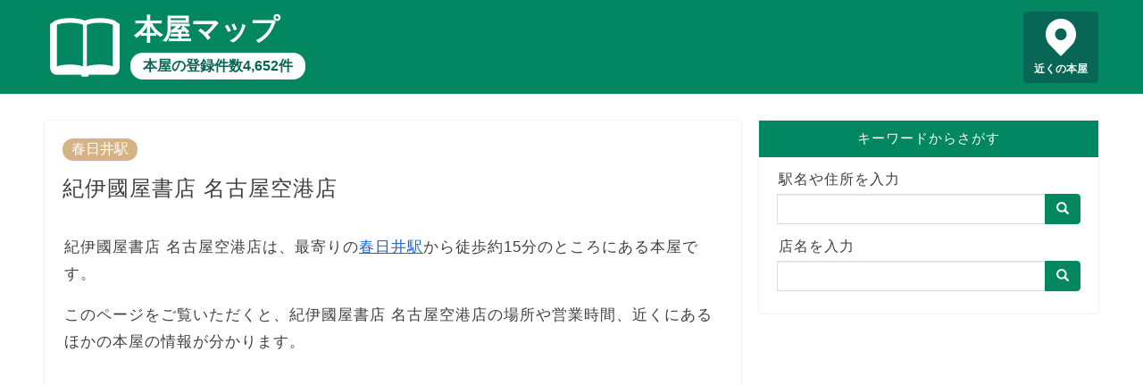

--- FILE ---
content_type: text/html; charset=utf-8
request_url: https://honya-map.info/map/2201
body_size: 18056
content:
<!DOCTYPE html><html lang=ja> <head prefix="og: http://ogp.me/ns# fb: http://ogp.me/ns/fb# article: http://ogp.me/ns/article#"><meta charset=utf-8><meta http-equiv=X-UA-Compatible content="IE=edge"><meta name=viewport content="width=device-width, initial-scale=1"><meta property=og:type content="article"><meta property=og:title content="紀伊國屋書店 名古屋空港店｜本屋マップ"><meta property=og:url content="https://honya-map.info/map/2201"><meta property=og:description content="紀伊國屋書店 名古屋空港店の営業時間（開店・閉店）や定休日。「ヴィレッジヴァンガード エアポートウォーク名古屋」や「BOOKOFF 名古屋味鋺店」など、紀伊國屋書店 名古屋空港店周辺の本屋の情報。"><meta property=og:image content="https://honya-map.info/static/images/honya.jpg"><meta property=og:site_name content="本屋マップ"><meta name=twitter:card content=summary><meta name=description content="紀伊國屋書店 名古屋空港店の営業時間（開店・閉店）や定休日。「ヴィレッジヴァンガード エアポートウォーク名古屋」や「BOOKOFF 名古屋味鋺店」など、紀伊國屋書店 名古屋空港店周辺の本屋の情報。"><meta name=keywords content="紀伊國屋書店 名古屋空港店">  <title>紀伊國屋書店 名古屋空港店｜本屋マップ</title>  
<script async src="https://pagead2.googlesyndication.com/pagead/js/adsbygoogle.js?client=ca-pub-8442884856190412"
     crossorigin="anonymous"></script>
  
<!-- Global site tag (gtag.js) - Google Analytics -->
<script async src="https://www.googletagmanager.com/gtag/js?id=UA-128660909-3"></script>
<script>
  window.dataLayer = window.dataLayer || [];
  function gtag(){dataLayer.push(arguments);}
  gtag('js', new Date());

  gtag('config', 'UA-128660909-3');
</script>
 <link rel="shortcut icon" href=/favicon.ico><link rel=stylesheet href=https://maxcdn.bootstrapcdn.com/bootstrap/3.3.7/css/bootstrap.min.css integrity=sha384-BVYiiSIFeK1dGmJRAkycuHAHRg32OmUcww7on3RYdg4Va+PmSTsz/K68vbdEjh4u crossorigin=anonymous> <link type="text/css" href="/static/bundle-9ce19ba5a414dfd308a4.css" rel="stylesheet" /> </head> <body>  <header> <div class=header-content> <a href=/ class=header-logo></a> <a href=/ class=header-title>本屋マップ</a> <a href=/ class=header-sub>本屋の登録件数4,652件</a> <a href="/map/?q=現在地" class=header-pin>近くの本屋</a> </div> </header> <div class=row> <main class=col-sm-8> <article>   <a href="/station/3001804" class="category">春日井駅</a>  <h1>紀伊國屋書店 名古屋空港店</h1>  <p> 紀伊國屋書店 名古屋空港店は、最寄りの<a href="/station/3001804">春日井駅</a>から徒歩約15分のところにある本屋です。 </p>  <p> このページをご覧いただくと、紀伊國屋書店 名古屋空港店の場所や営業時間、近くにあるほかの本屋の情報が分かります。 </p>  <div class=ad-wrapper> <div class=ad> 
<script async src="https://pagead2.googlesyndication.com/pagead/js/adsbygoogle.js?client=ca-pub-8442884856190412"
     crossorigin="anonymous"></script>
<!-- honya-map-display -->
<ins class="adsbygoogle"
     style="display:block"
     data-ad-client="ca-pub-8442884856190412"
     data-ad-slot="8036708860"
     data-ad-format="auto"
     data-full-width-responsive="true"></ins>
<script>
     (adsbygoogle = window.adsbygoogle || []).push({});
</script>
 </div> </div>  <h2>紀伊國屋書店 名古屋空港店の場所</h2> <p>紀伊國屋書店 名古屋空港店の場所を地図の中心に配置し、周辺にある本屋を新刊書店と古本屋でピンを色分けして表示しています。<br> 掲載されている本屋が閉店しているなど、情報に誤りがある場合、<a href="https://forms.gle/SVrHMWxzEZw2YbAy7">お問い合わせフォーム</a>からご連絡ください。</p> <div class="detail-map"> <div id="map_canvas"></div> <div class="legend"> <div class="item type1">新刊書店</div> <div class="item type2">古本屋</div> </div>  </div> <div class="detail-map-more"><a href="/map/?p=35.24589368,136.92507698,16" class="btn btn-default btn-lg">付近の本屋を探す</a></div>  <h2>紀伊國屋書店 名古屋空港店の情報</h2> <p>紀伊國屋書店 名古屋空港店は、新宿本店をはじめ日本全国の主要都市に60店舗以上を展開する、紀伊國屋書店 の店舗です。</p> <table class="table table-bordered detail-table"> <tr> <th>住所</th> <td>西春日井郡豊山町豊場林先1－8</td> </tr>  <tr> <th>電話番号</th> <td>0568-39-3851</td> </tr> <tr> <th>FAX番号</th> <td>0568-29-1032</td> </tr>     </table>  <div class="detail-note"> <span class="glyphicon glyphicon-alert" aria-hidden="true"></span> 実際の営業時間や休日は、紀伊國屋書店 名古屋空港店に直接お問い合わせいただくか公式サイトをご覧ください。 </div>   <h2>紀伊國屋書店 名古屋空港店周辺の本屋一覧</h2> <p>紀伊國屋書店 名古屋空港店から近い順に、10店舗の本屋を表示しています。</p> <ul class="neighborhoods"> <li> <a href="/map/22476">ヴィレッジヴァンガード エアポートウォーク名古屋</a><br> 住所：愛知県西春日井郡豊山町大字豊場字林先１－８<br>  電話番号：0568-39-0847<br>     距離：0メートル </li> <li> <a href="/map/20701">BOOKOFF 名古屋味鋺店</a><br> 住所：愛知県名古屋市北区楠5-101<br>  電話番号：052-909-5880<br>     距離：2,431メートル </li> <li> <a href="/map/22928">BOOKOFF 小牧店</a><br> 住所：愛知県小牧市郷中１丁目99<br>  電話番号：0568-48-8805<br>  営業時間：１０時から２１時<br>   距離：3,765メートル </li> <li> <a href="/map/2603">三洋堂書店 小牧店</a><br> 住所：愛知県小牧市常普請3丁目198番<br>  電話番号：0568-71-8634<br>  営業時間：10時から23時<br> 定休日：定休日なし<br>  距離：4,023メートル </li> <li> <a href="/map/1558">くまざわ書店名古屋北店</a><br> 住所：愛知県名古屋市北区辻町9－1アピタ名古屋北3F<br>    営業時間：９時半から２１時<br> 定休日：不定休<br>  距離：4,088メートル </li> <li> <a href="/map/2630">三洋堂書店 鳥居松店</a><br> 住所：愛知県春日井市鳥居松町3丁目79<br>  電話番号：0568-82-1934<br>  営業時間：10時から24時<br> 定休日：定休日なし<br>  距離：4,161メートル </li> <li> <a href="/map/1306">エビハラ書店</a><br> 住所：愛知県小牧市大字小牧2383－1<br>    営業時間：１０時半から２０時<br> 定休日：祝祭日<br>  距離：4,362メートル </li> <li> <a href="/map/21444">小牧古書センター</a><br> 住所：愛知県小牧市小木東 1-36<br>       距離：4,374メートル </li> <li> <a href="/map/22732">紀伊國屋書店 mozoワンダーシティ店</a><br> 住所：愛知県名古屋市西区二方町40 mozoワンダーシティ 4F<br>  電話番号：052-506-7671<br>     距離：4,403メートル </li> <li> <a href="/map/10130">未来屋書店小牧</a><br> 住所：愛知県小牧市東一丁目126<br>  電話番号：0568-74-2250<br>     距離：4,547メートル </li>  </ul> <p style="text-align: center"><a href="/map/?p=35.24589368,136.92507698,16" class="btn btn-default btn-lg">もっと見る</a></p> <h2>紀伊國屋書店 名古屋空港店の近くの駅周辺の本屋</h2> <p>紀伊國屋書店 名古屋空港店から近い順に、5駅表示しています。</p> <ul> <li><a href="/station/3001804">春日井駅周辺の本屋</a>（名鉄小牧線）<br>1,127メートル</li> <li><a href="/station/3001803">味美駅周辺の本屋</a>（名鉄小牧線）<br>1,616メートル</li> <li><a href="/station/9951005">味美駅周辺の本屋</a>（東海交通事業城北線）<br>1,936メートル</li> <li><a href="/station/3001805">牛山駅周辺の本屋</a>（名鉄小牧線）<br>2,094メートル</li> <li><a href="/station/3001802">味鋺駅周辺の本屋</a>（名鉄小牧線）<br>2,790メートル</li>  </ul>    <h2>本屋に関する記事</h2> <div class="article-list"> <h3><a href="/articles/4">東京都内の大きい本屋ランキング</a></h3> <p><a href="/articles/4"><img src="/static/images/4.jpg" alt="ジュンク堂 池袋本店" loading="lazy"></a></p> <p>東京都内の本屋を売場面積の広い順に上位5位までランキングしました。</p> <p>1位はジュンク堂　池袋本店、2位は丸善 丸の内本店、3位は紀伊國屋書店 新宿本店とターミナル駅の周辺にある大型書店の本店が名前を連ねます。</p> <p class="more"><a href="/articles/4">「東京都内の大きい本屋ランキング」を読む</a></p> <h3><a href="/articles/5">本屋で手早く話題の本を見つけられる本屋大賞とマンガ大賞</a></h3> <p><a href="/articles/5"><img src="/static/images/5.jpg" alt="賞状" loading="lazy"></a></p> <p>本屋大賞やマンガ大賞など、小説やマンガの賞の受賞作品を探すと、本屋で手っ取り早く話題の本を見つけられます。</p> <p class="more"><a href="/articles/5">「本屋で手早く話題の本を見つけられる本屋大賞とマンガ大賞」を読む</a></p> <h3><a href="/articles/3">待ち合わせの時間つぶしだけじゃもったいない！上手な本屋のまわり方とは</a></h3> <p><a href="/articles/3"><img src="/static/images/3.jpg" alt="本屋で面陳や平積みされている書籍" loading="lazy"></a></p> <p>本屋で待ち合わせの時間をつぶす場合、まず新刊コーナーをチェックして今のトレンドや話題の書籍を知ると、待ち時間が苦になりません。</p> <p>書籍の表紙が見えるように面陳されている本や、書棚の手前に平積みされている本、書店員のオススメ書籍についているPOPに注目すると、効率よく素敵な一冊と出会えます。</p> <p class="more"><a href="/articles/3">「待ち合わせの時間つぶしだけじゃもったいない！上手な本屋のまわり方とは」を読む</a></p> <h3><a href="/articles/1">入場料がかかる本屋とは</a></h3> <p><a href="/articles/1"><img src="/static/images/1.jpg" alt="千円札" loading="lazy"></a></p> <p>2018年12月11日に青山ブックセンター六本木店の跡地にオープンした「文喫 BUNKITSU」は、平日は1,500円（税別）、土曜・日曜・祝日は2,300円（税別）、入場料がかかります。</p> <p>無料で入場できる本屋がいくらでもあるのに、わざわざ入場料を払って行きたい人が途絶えない理由に迫ります。</p> <p class="more"><a href="/articles/1">「入場料がかかる本屋とは」を読む</a></p> </div>  <h2>本屋マップとは</h2> <p>本屋マップは、日本全国にある4,652店舗の新書店・古本屋の情報を収録した地図サイトです。</p> <p>2023年1月5日時点で、各書店チェーンや各書店組合が公開する最新データを用いて作成しています。</p> <p>本屋マップの各ページヘのリンクはご自由に設定いただいて問題ありませんが、地図で使用している各種データへの直接アクセスはご遠慮ください。</p>   </article> </main> <div class="sidebar col-sm-4"> <div class=search> <div class=title>キーワードからさがす</div> <div class=search-body> <form action=/map/ class=input-group> <label for=sidebar-search-map>駅名や住所を入力</label> <input id=sidebar-search-map name=q type=text class=form-control> <span class=input-group-btn> <button class="btn btn-default" type=submit><span class="glyphicon glyphicon-search" aria-hidden=true></span></button> </span> </form> <form action=/search/ class=input-group> <label for=sidebar-search-text>店名を入力</label> <input id=sidebar-search-text name=q type=text class=form-control> <span class=input-group-btn> <button class="btn btn-default" type=submit><span class="glyphicon glyphicon-search" aria-hidden=true></span></button> </span> </form> </div> </div> </div> </div> <div class=breadcrumb> <ol> <li><a href=/ >トップページ</a></li>   <li><a href="/station/3001804">春日井駅</a></li>  <li class=active>紀伊國屋書店 名古屋空港店</li>  </ol> </div> <footer> <div> <span><a href=/privacy/ >プライバシーポリシー</a></span> <span><a href=/external-tools/ >外部送信ツールに関する公表事項</a></span> <span><a href=/disclaimer/ >免責事項について</a></span> <span><a href=/administrator/ >運営者情報</a></span> <span><a href=https://forms.gle/SVrHMWxzEZw2YbAy7>お問い合わせ</a></span> </div> <div>&copy; 2019-2023 本屋マップ</div> </footer>  <script type=text/javascript src=https://cdnjs.cloudflare.com/ajax/libs/axios/0.19.2/axios.min.js></script> <script src=https://cdn.apple-mapkit.com/mk/5.x.x/mapkit.js></script> <script type="text/javascript" src="/static/bundle-9ce19ba5a414dfd308a4.js" ></script> <script>window.app.detail({"name": "紀伊國屋書店 名古屋空港店", "lat": 35.24589368, "lng": 136.92507698, "points": [{"id": 22476, "name": "ヴィレッジヴァンガード エアポートウォーク名古屋", "lat": 35.24589368, "lng": 136.92507698, "dist": 0, "address": "愛知県西春日井郡豊山町大字豊場字林先１－８", "tel": "0568-39-0847", "fax": "", "business_hour": "", "holiday": "", "desc": "ヴィレッジヴァンガード エアポートウォーク名古屋は、本や雑貨を迷路のようなユニークな陳列で販売するヴィレッジヴァンガード（通称ヴィレヴァン）の店舗です。", "point": null, "kind": "新刊書店"}, {"id": 20701, "name": "BOOKOFF 名古屋味鋺店", "lat": 35.22403851, "lng": 136.92552216, "dist": 2431, "address": "愛知県名古屋市北区楠5-101", "tel": "052-909-5880", "fax": "", "business_hour": "", "holiday": "", "desc": "BOOKOFF 名古屋味鋺店は、古本やゲーム、DVDを販売・買取するブックオフチェーンの店舗です。", "point": null, "kind": "古本屋"}, {"id": 22928, "name": "BOOKOFF 小牧店", "lat": 35.2795905, "lng": 136.9209746, "dist": 3765, "address": "愛知県小牧市郷中１丁目99", "tel": "0568-48-8805", "fax": "", "business_hour": "１０時から２１時", "holiday": "", "desc": "BOOKOFF 小牧店は、古本やゲーム、DVDを販売・買取するブックオフチェーンの店舗です。", "point": "", "kind": "古本屋"}, {"id": 2603, "name": "三洋堂書店 小牧店", "lat": 35.28186407, "lng": 136.92027589, "dist": 4023, "address": "愛知県小牧市常普請3丁目198番", "tel": "0568-71-8634", "fax": "", "business_hour": "10時から23時", "holiday": "定休日なし", "desc": "三洋堂書店 小牧店は、東海地方を中心に展開する三洋堂ホールディングスの書店チェーンです。", "point": "Pontaポイント\n", "kind": "新刊書店"}, {"id": 1558, "name": "くまざわ書店名古屋北店", "lat": 35.20916518, "lng": 136.92315339, "dist": 4088, "address": "愛知県名古屋市北区辻町9－1アピタ名古屋北3F", "tel": "", "fax": "", "business_hour": "９時半から２１時", "holiday": "不定休", "desc": "くまざわ書店名古屋北店は、くまざわ書店をはじめ、アカデミア・いけだ書店・球陽堂書房・田園書房・ケイズパペリエなどの本屋を駅ビルやショッピングセンターを中心に展開するくまざわ書店グループの本屋です。", "point": null, "kind": "新刊書店"}, {"id": 2630, "name": "三洋堂書店 鳥居松店", "lat": 35.24346571, "lng": 136.97079545, "dist": 4161, "address": "愛知県春日井市鳥居松町3丁目79", "tel": "0568-82-1934", "fax": "", "business_hour": "10時から24時", "holiday": "定休日なし", "desc": "三洋堂書店 鳥居松店は、東海地方を中心に展開する三洋堂ホールディングスの書店チェーンです。", "point": "Pontaポイント\n", "kind": "新刊書店"}, {"id": 1306, "name": "エビハラ書店", "lat": 35.28507489, "lng": 136.92270053, "dist": 4362, "address": "愛知県小牧市大字小牧2383－1", "tel": "", "fax": "", "business_hour": "１０時半から２０時", "holiday": "祝祭日", "desc": "", "point": null, "kind": "新刊書店"}, {"id": 21444, "name": "小牧古書センター", "lat": 35.28195246, "lng": 136.90583257, "dist": 4374, "address": "愛知県小牧市小木東 1-36", "tel": "", "fax": "", "business_hour": "", "holiday": "", "desc": "", "point": null, "kind": "古本屋"}, {"id": 22732, "name": "紀伊國屋書店 mozoワンダーシティ店", "lat": 35.2254939, "lng": 136.8835315, "dist": 4403, "address": "愛知県名古屋市西区二方町40 mozoワンダーシティ 4F", "tel": "052-506-7671", "fax": "", "business_hour": "", "holiday": "", "desc": "紀伊國屋書店 mozoワンダーシティ店は、新宿本店をはじめ日本全国の主要都市に60店舗以上を展開する、紀伊國屋書店 の店舗です。", "point": null, "kind": "新刊書店"}, {"id": 10130, "name": "未来屋書店小牧", "lat": 35.28499182, "lng": 136.93973528, "dist": 4547, "address": "愛知県小牧市東一丁目126", "tel": "0568-74-2250", "fax": "", "business_hour": "", "holiday": "", "desc": "未来屋書店小牧は、イオンなどのショッピングセンターを中心に書店を出店する未来屋書店チェーンの本屋です。", "point": null, "kind": "新刊書店"}], "token": "eyJ0eXAiOiJKV1QiLCJhbGciOiJFUzI1NiIsImtpZCI6IlJENk44OVpMOEoifQ.eyJpc3MiOiI2VjZVMkgzREY4IiwiaWF0IjoxNzY5MDM2Mzc5LCJleHAiOjE3NjkwMzY1NTksIm9yaWdpbiI6Imh0dHBzOi8vaG9ueWEtbWFwLmluZm8ifQ.0mPdLQ8vhTiCN3jEarOQy7Jz4o0bQvXnFRthW_RtuIRe0jJTlCXFUVDqfrG4sOk-f1LOQ8NsGQ9Rzg3Sq0AANg", "id": 2201, "kind": "新刊書店"});</script>  </body> </html> 

--- FILE ---
content_type: text/html; charset=utf-8
request_url: https://www.google.com/recaptcha/api2/aframe
body_size: 271
content:
<!DOCTYPE HTML><html><head><meta http-equiv="content-type" content="text/html; charset=UTF-8"></head><body><script nonce="XBGEz4FZYJR_YnywP5oHQQ">/** Anti-fraud and anti-abuse applications only. See google.com/recaptcha */ try{var clients={'sodar':'https://pagead2.googlesyndication.com/pagead/sodar?'};window.addEventListener("message",function(a){try{if(a.source===window.parent){var b=JSON.parse(a.data);var c=clients[b['id']];if(c){var d=document.createElement('img');d.src=c+b['params']+'&rc='+(localStorage.getItem("rc::a")?sessionStorage.getItem("rc::b"):"");window.document.body.appendChild(d);sessionStorage.setItem("rc::e",parseInt(sessionStorage.getItem("rc::e")||0)+1);localStorage.setItem("rc::h",'1769036383124');}}}catch(b){}});window.parent.postMessage("_grecaptcha_ready", "*");}catch(b){}</script></body></html>